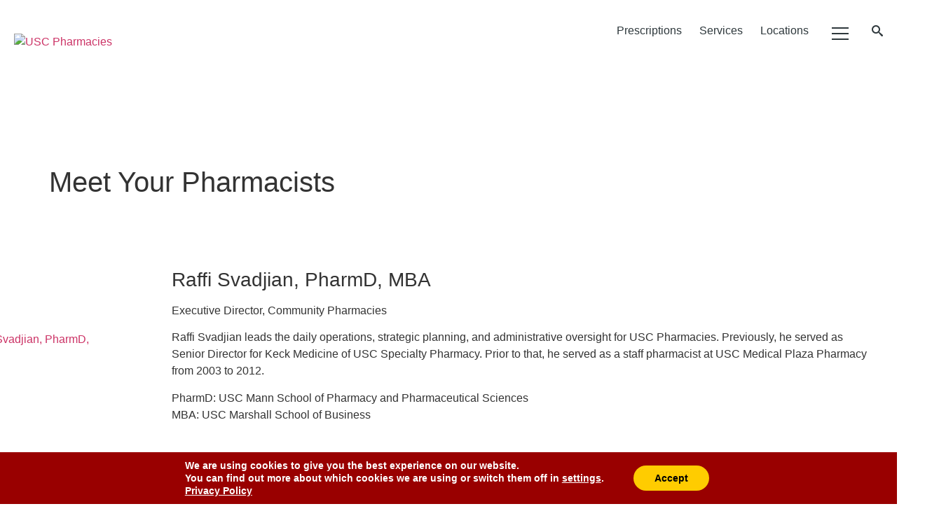

--- FILE ---
content_type: image/svg+xml
request_url: https://pharmacies.usc.edu/wp-content/themes/hello-elementor-child/img/uscpharm-drop-down-white.svg
body_size: -257
content:
<svg xmlns="http://www.w3.org/2000/svg" width="16.11" height="8.627" viewBox="0 0 16.11 8.627"><defs><style>.a{fill:none;stroke:#ffffff;stroke-width:2px;}</style></defs><path class="a" d="M-1853.328,2120.494l7.392,6.542,7.392-6.542" transform="translate(1853.991 -2119.745)"/></svg>

--- FILE ---
content_type: text/javascript
request_url: https://pharmacies.usc.edu/wp-content/uploads/autoptimize/js/autoptimize_single_baa17664258da88e2b23c03cdf4d3a3a.js
body_size: 3009
content:
(function($){$(function(){setLiasionFormProgramID();activateFacultyAlphaLinks();$('#main-menu-toggle').on('click',toggleMainMenu);$('#uscpharm-hamburger-menu ul li.has-sub a').on('click',toggleSubMenu);$('#uscpharm-hamburger-menu ul li.has-sub ul li.has-sub a').on('click',toggleSubSubMenu);$('#uscpharm-hamburger-menu a.back-submenu').on('click',toggleSubMenuBack);sidebarAccordionClass();$('.uscpharm-menu--accordion li.has-sub button.toggle').on('click',toggleAccordionMenu);$('#uscpharm-menu-sidebar ul li.top-level.open button.toggle').on('click',function(){});sidebarAccordionExpand();$('#searchform-toggle').on('click',toggleSearchform);$('#uscpharm-share-toggle a.elementor-button-link').on('click',toggleShareBar);$('#uscpharm-linkshare').on('click',copyLink);$('select#uscpharm-select--parent').on("change",function(){var menu_id=$(this).data('menuid');var menu_item_id=$(this).find(':selected').data('id');var menu_item_selected=$(this).find(':selected').val();var filter_button=$('a#uscpharm-filter--submit');filter_button.attr('href',menu_item_selected);var menu_item_child_selects=$('select#uscpharm-select--child');var menu_item_child_array={};$.post(menu_items_filter.ajaxurl,{'action':'urbi_get_child_menu_items','menu_id':menu_id,'menu_item_id':menu_item_id},function(response){menu_item_child_array=JSON.parse(response);menu_item_child_selects.each(function(){$(this).empty().append($("<option></option>").text("Area of Study"));$.each(menu_item_child_array,(index,menuItem)=>{$(this).append($("<option></option>").val(menuItem.url).text(menuItem.title).data('id',menuItem.id));});});});});$('select#uscpharm-select--child').on("change",function(){var child_menu_item_selected=$(this).find(':selected').val();var filter_button=$('a#uscpharm-filter--submit');filter_button.attr('href',child_menu_item_selected);});$('#slider-testimonial .elementor-posts-container').slick({dots:true,arrows:false,infinite:true,speed:300,autoplay:true,autoplaySpeed:5000});$('.slider-testimonial .elementor-posts-container').slick({dots:true,arrows:false,infinite:true,speed:300,autoplay:true,autoplaySpeed:5000});$('#slider-news .elementor-posts-container').slick({dots:true,arrows:false,infinite:true,speed:300,autoplay:true,autoplaySpeed:5000});$('.testimonial-slider__container').slick({dots:true,arrows:false,infinite:true,speed:300,autoplay:true,autoplaySpeed:5000});$('ul#uscpharm-tabs button.nav-link').on('click',function(e){e.preventDefault();$('ul#uscpharm-tabs .active').removeClass('active');$(this).addClass('active');$('div#uscpharm-tab-content div.tab-pane.active').removeClass('active');$('div#uscpharm-tab-content div.tab-pane').fadeOut(200).hide();$($(this).attr('href')).fadeIn(200).show();$($(this).attr('href')).addClass('active');});$('ul#uscpharm-tabs button.nav-link:first').trigger('click');$('select#faculty_department, select#faculty_job_type, select#staff_department').on('change',filterFacultyMembers);$("form.faculty-filter, form.staff-filter").submit(function(){removeUrlHash();$(this).find(":input").filter(function(){return!this.value;}).attr("disabled","disabled");return true;});$("form.faculty-filter, form.staff-filter").find(":input").prop("disabled",false);$('#uscpharm-faculty-meta li a, #uscpharm-faculty-meta li button').on('click',toggleFacultyAccordion);$('.section-menu-header button.toggle').on('click',toggleSectionMenu);let elementorTabContent=$(".elementor-tab-content");elementorTabContent.each(function(){if($(this).attr("role")==="tabpanel"){$(this).removeAttr("role");$(this).removeAttr("aria-labelledby");}});$('.elementor-accordion-title').each(function(){var content=$(this).html();$(this).replaceWith('<span class="elementor-accordion-title">'+content+'</span>');});});function fixedMenuScrolled(){var scroll=$(window).scrollTop();var siteHeader=$('#site-header');if(scroll>=50){siteHeader.addClass("scrolled");}else{siteHeader.removeClass("scrolled");}}
function toggleMainMenu(){var siteHeader=$('div.site-header__site-branding');var hamburgerMenu=$('#uscpharm-hamburger-menu');var siteHeaderBottom=parseInt(siteHeader.position().top+siteHeader.outerHeight(true))+'px';hamburgerMenu.css('top',siteHeaderBottom);$(this).toggleClass('collapsed');hamburgerMenu.toggleClass('visible');if(hamburgerMenu.hasClass('visible-submenu')){hamburgerMenu.removeClass('visible-submenu');$('.sub-menu-wrapper').each(function(index){$(this).removeClass('visible visible-submenu');});}
if(hamburgerMenu.hasClass('visible-sub-submenu')){hamburgerMenu.removeClass('visible-sub-submenu');$('.sub-sub-menu-wrapper').each(function(index){$(this).removeClass('visible visible-submenu visible-sub-submenu');});}}
function toggleSubMenu(e){var parentEl=$(this).parent('li');var hamburgerMenu=$('#uscpharm-hamburger-menu');var hamburgerSubMenu=parentEl.children('span.sub-menu-wrapper');if(parentEl.hasClass('has-sub')){e.preventDefault();$('.sub-menu-wrapper').each(function(index){$(this).removeClass('visible');});parentEl.closest('.sub-menu-wrapper').addClass('visible');parentEl.removeClass('active');parentEl.siblings('li').removeClass('active');parentEl.addClass('active');if(hamburgerMenu.hasClass('visible-submenu')==false){hamburgerMenu.addClass('visible-submenu');}
if(hamburgerMenu.hasClass('visible-sub-submenu')){hamburgerMenu.removeClass('visible-sub-submenu');$('.sub-sub-menu-wrapper').each(function(index){$(this).removeClass('visible');});}
hamburgerSubMenu.addClass('visible');}
resizeSubMenuHeights();}
function toggleSubSubMenu(e){var parentEl=$(this).parent('li');var hamburgerMenu=$('#uscpharm-hamburger-menu');var hamburgerSubSubMenu=parentEl.children('span.sub-sub-menu-wrapper');if(parentEl.hasClass('has-sub')){e.preventDefault();$('.sub-sub-menu-wrapper').each(function(index){$(this).removeClass('visible');});hamburgerSubSubMenu.addClass('visible');parentEl.removeClass('active');parentEl.siblings('li').removeClass('active');parentEl.addClass('active');if(hamburgerMenu.hasClass('visible-sub-submenu')==false){hamburgerMenu.addClass('visible-sub-submenu');}
hamburgerSubSubMenu.addClass('visible');}
resizeSubMenuHeights();}
function toggleSubMenuBack(e){e.preventDefault();var hamburgerMenu=$('#uscpharm-hamburger-menu');if($(this).hasClass('back-sub-submenu')){var hamburgerSubmenu=$(this).closest('span.sub-sub-menu-wrapper');var hamburgerParentMenu=$(this).closest('.visible-sub-submenu');var hamburgerParentLink=$(this).closest('li.active');hamburgerSubmenu.toggleClass('visible');hamburgerParentMenu.toggleClass('visible-sub-submenu');hamburgerParentLink.removeClass('active');}else{var hamburgerSubmenu=$(this).closest('span.sub-menu-wrapper');var hamburgerParentMenu=$(this).closest('.visible-submenu');var hamburgerParentLink=$(this).closest('li.active');hamburgerSubmenu.toggleClass('visible');hamburgerParentMenu.toggleClass('visible-submenu');hamburgerParentLink.removeClass('active');}
resizeSubMenuHeights();}
function resizeSubMenuHeights(){var megamenuHeight=$('#uscpharm-hamburger-menu').innerHeight();var megamenuContainerHeight=$('.uscpharm-hamburger-menu-container').innerHeight();var submenuWrapper=$('.sub-menu-wrapper.visible');var subSubmenuWrapper=$('.sub-sub-menu-wrapper.visible');var windowHeight=$(window).height();var submenuHeights=[];subSubmenuWrapper.each(function(index){var subSubmenuHeight=$(this).innerHeight();submenuHeights.push(subSubmenuHeight);});var submenuHighest=Math.max.apply(Math,submenuHeights);console.log(submenuHighest);if(windowHeight<submenuHighest){submenuWrapper.each(function(index){$(this).css('height',submenuHighest+'px');});$('#uscpharm-hamburger-menu').css('height',submenuHighest+'px');}else{submenuWrapper.each(function(index){$(this).css('height','');});$('#uscpharm-hamburger-menu').css('height','');}
submenuHeights=[];}
function toggleAccordionMenu(){var element=$(this).parent('li');if(element.hasClass('open')){element.removeClass('open');element.find('li').removeClass('open');element.find('ul').slideUp();}else{element.addClass('open');element.children('ul').slideDown();element.siblings('li').children('ul').slideUp();element.siblings('li').removeClass('open');element.siblings('li').find('li').removeClass('open');element.siblings('li').find('ul').slideUp();}}
function toggleSectionMenu(){var header=$(this).parent();var collapse=$('.section-menu-collapse');if(header.hasClass('open')){header.removeClass('open');collapse.slideUp();}else{header.addClass('open');collapse.slideDown();}}
function sidebarAccordionExpand(){var programMenuSelectors=['div.uscpharm-menu-sidebar ul li.current-menu-ancestor.top-level','div.uscpharm-menu-sidebar ul li.current-menu-item.top-level','div.uscpharm-menu-sidebar ul li.current-menu-item','div.uscpharm-menu-sidebar ul li.current-menu-ancestor','div.uscpharm-menu-sidebar ul ul li.current-menu-item','div.uscpharm-menu-sidebar ul ul li.current-menu-ancestor','div.uscpharm-menu-pages ul li.current_page_ancestor','div.uscpharm-menu-pages ul li.current_page_item.active',];$(programMenuSelectors.join(',')).each(function(index,value){$(this).addClass('open');$(this).children('ul').css('display','block');});}
function sidebarAccordionClass(){var accordionSidebar=$('#uscpharm-menu-sidebar');var accordionSidebarClass='page-unlisted';$('#uscpharm-menu-sidebar li.top-level.has-sub').each(function(index){if($(this).hasClass('current-menu-item')||$(this).hasClass('current-menu-parent')||$(this).hasClass('current-menu-ancestor')){accordionSidebarClass='';}});accordionSidebar.addClass(accordionSidebarClass);}
function toggleSearchform(e){e.preventDefault();$(this).toggleClass('collapsed');$('#uscpharm-searchform__primary').toggleClass('visible');}
function toggleShareBar(e){e.preventDefault();$('#uscpharm-share-popup').toggleClass('visible');}
function copyLink(e){e.preventDefault();var element=$(this);element.siblings('input.link-to-copy').select();document.execCommand('copy');element.addClass('copied');}
function toggleFacultyAccordion(){var element=$(this).parent('li');if(element.hasClass('open')){element.removeClass('open');element.find('li').removeClass('open');}else{element.addClass('open');element.siblings('li').removeClass('open');}}
function filterFacultyMembers(){var filterValue=$(this).val();var filterKey=$(this).attr('name');removeUrlHash();var url=new URL(document.location.href);var params=new URLSearchParams(url.search);if(filterValue!==''){url.searchParams.set(filterKey,filterValue);}else{url.searchParams.delete(filterKey);}
document.location=url;}
function removeUrlHash(){var uri=window.location.toString();if(uri.indexOf("#")>0){var clean_uri=uri.substring(0,uri.indexOf("#"));window.history.replaceState({},document.title,clean_uri);}}
function setLiasionFormProgramID(){if($('body').hasClass('page-id-25795')){let url=new URL(document.location.href);let params=new URLSearchParams(url.search);if(params.has('program_id')){let programID=params.get('program_id');$('form#uscpharm-liasion-inquiry select#35753').val(programID);}}}
function megamenuMouseUp(event){var megamenu=$('#uscpharm-hamburger-menu');var megamenuToggle=$('#main-menu-toggle');if(!megamenu.is(event.target)&&!megamenuToggle.is(event.target)&&megamenu.has(event.target).length===0&&megamenuToggle.has(event.target).length===0){megamenu.removeClass('visible visible-submenu visible-sub-submenu');megamenuToggle.addClass('collapsed');}}
function activateFacultyAlphaLinks(){if($('body').hasClass('page-id-24218')||$('body').hasClass('page-id-28447')){var scrollLinks=$('a.scroll-link');scrollLinks.each(function(index){var anchorName=$(this).attr('name');var anchorLink=$('ul.alphabet-nav li a[data-scrollto="'+anchorName+'"]');anchorLink.removeClass('disabled');});}}
$(window).scroll(fixedMenuScrolled);$(document).mouseup(function(event){megamenuMouseUp(event);});$('.elementor-swiper .swiper-slide .swiper-slide-bg').attr('aria-label','Slide background');$('#footer-widget-3 .wp-block-image a').attr('aria-label','logo');setTimeout(function(){$('.elementor-accordion .elementor-accordion-item .elementor-tab-title').removeAttr('aria-selected');},1000);})(jQuery);